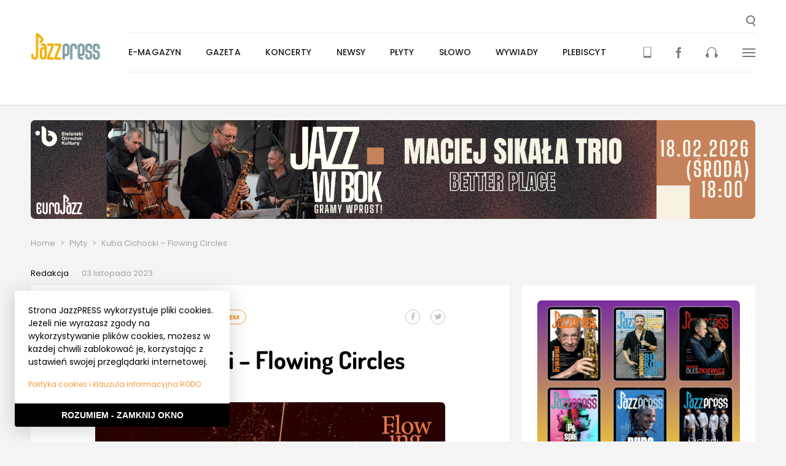

--- FILE ---
content_type: text/html; charset=UTF-8
request_url: https://www.jazzpress.pl/plyty/kuba-cichocki-flowing-circles
body_size: 11700
content:
<!DOCTYPE html>
<html>
  <head>
    <meta charset="utf-8" />


<title>JazzPRESS - Kuba Cichocki – Flowing Circles</title>
<meta name="title" content="JazzPRESS - Kuba Cichocki – Flowing Circles" />


<meta name="viewport" content="width=device-width,initial-scale=1,shrink-to-fit=no" />

<meta name="msapplication-TileColor" content="#ffffff">
<meta name="theme-color" content="#ffffff">
<meta name="msapplication-TileImage" content="https://www.jazzpress.pl/themes/going-partner/assets/images/icons/ms-icon-144x144.png">

<meta property="og:url"                content="https://www.jazzpress.pl/plyty/kuba-cichocki-flowing-circles" />
<meta property="og:type"               content="product.item" />
<meta property="og:title"              content="JazzPRESS - Kuba Cichocki – Flowing Circles" />
  <meta property="og:image"              content="https://www.jazzpress.pl/storage/app/uploads/public/654/4da/7d2/thumb_14932_650_0_0_0_auto.jpg" />

<link rel="icon" type="image/png" href="https://www.jazzpress.pl/themes/going-partner/assets/images/icons/favicon.ico" />
<link rel="apple-touch-icon" sizes="57x57" href="https://www.jazzpress.pl/themes/going-partner/assets/images/icons/apple-icon-57x57.png">
<link rel="apple-touch-icon" sizes="60x60" href="https://www.jazzpress.pl/themes/going-partner/assets/images/icons/apple-icon-60x60.png">
<link rel="apple-touch-icon" sizes="72x72" href="https://www.jazzpress.pl/themes/going-partner/assets/images/icons/apple-icon-72x72.png">
<link rel="apple-touch-icon" sizes="76x76" href="https://www.jazzpress.pl/themes/going-partner/assets/images/icons/apple-icon-76x76.png">
<link rel="apple-touch-icon" sizes="114x114" href="https://www.jazzpress.pl/themes/going-partner/assets/images/icons/apple-icon-114x114.png">
<link rel="apple-touch-icon" sizes="120x120" href="https://www.jazzpress.pl/themes/going-partner/assets/images/icons/apple-icon-120x120.png">
<link rel="apple-touch-icon" sizes="144x144" href="https://www.jazzpress.pl/themes/going-partner/assets/images/icons/apple-icon-144x144.png">
<link rel="apple-touch-icon" sizes="152x152" href="https://www.jazzpress.pl/themes/going-partner/assets/images/icons/apple-icon-152x152.png">
<link rel="apple-touch-icon" sizes="180x180" href="https://www.jazzpress.pl/themes/going-partner/assets/images/icons/apple-icon-180x180.png">
<link rel="icon" type="image/png" sizes="192x192"  href="https://www.jazzpress.pl/themes/going-partner/assets/images/icons/android-icon-192x192.png">
<link rel="icon" type="image/png" sizes="32x32" href="https://www.jazzpress.pl/themes/going-partner/assets/images/icons/favicon-32x32.png">
<link rel="icon" type="image/png" sizes="96x96" href="https://www.jazzpress.pl/themes/going-partner/assets/images/icons/favicon-96x96.png">
<link rel="icon" type="image/png" sizes="16x16" href="https://www.jazzpress.pl/themes/going-partner/assets/images/icons/favicon-16x16.png">
<link rel="manifest" href="https://www.jazzpress.pl/themes/going-partner/assets/images/icons/manifest.json">


<link rel="stylesheet" href="https://unpkg.com/leaflet@1.3.4/dist/leaflet.css"
      integrity="sha512-puBpdR0798OZvTTbP4A8Ix/l+A4dHDD0DGqYW6RQ+9jxkRFclaxxQb/SJAWZfWAkuyeQUytO7+7N4QKrDh+drA=="
      crossorigin=""/>

<link rel="stylesheet" type="text/css" href="//cdn.jsdelivr.net/npm/slick-carousel@1.8.1/slick/slick.css"/>

<link href="https://www.jazzpress.pl/combine/df26e49a3f0c7c456150249bb1f9c5cf-1645818395" rel="stylesheet" />

<!-- Google Tag Manager -->
<script>(function(w,d,s,l,i){w[l]=w[l]||[];w[l].push({'gtm.start':
      new Date().getTime(),event:'gtm.js'});var f=d.getElementsByTagName(s)[0],
    j=d.createElement(s),dl=l!='dataLayer'?'&l='+l:'';j.async=true;j.src=
    'https://www.googletagmanager.com/gtm.js?id='+i+dl;f.parentNode.insertBefore(j,f);
  })(window,document,'script','dataLayer','GTM-5JB2F6R');</script>
<!-- End Google Tag Manager -->

<script> (function() { var qs,js,q,s,d=document, gi=d.getElementById, ce=d.createElement, gt=d.getElementsByTagName, id="typef_orm", b="https://embed.typeform.com/"; if(!gi.call(d,id)) { js=ce.call(d,"script"); js.id=id; js.src=b+"embed.js"; q=gt.call(d,"script")[0]; q.parentNode.insertBefore(js,q) } })() </script>

<script type="text/javascript" src="https://dfeorounp0ucx.cloudfront.net/widget/v1/h.js" id="presspad.head.js" data-c="9cd7c6d4b3" data-i="1609277267"></script>  </head>
  <body data-spy="scroll" data-offset="100" data-target="#nav_container">
    <!-- Google Tag Manager (noscript) -->
    <noscript>
      <iframe src="https://www.googletagmanager.com/ns.html?id=GTM-5JB2F6R"
              height="0" width="0" style="display:none;visibility:hidden">
      </iframe>
    </noscript>
    <!-- End Google Tag Manager (noscript) -->

    <script>
  window.fbAsyncInit = function() {
    FB.init({
      appId            : '507153213132758',
      autoLogAppEvents : false,
      xfbml            : false,
      version          : 'v3.1'
    });
  };
  (function(d, s, id){
    var js, fjs = d.getElementsByTagName(s)[0];
    if (d.getElementById(id)) {return;}
    js = d.createElement(s); js.id = id;
    js.src = "//connect.facebook.net/pl_PL/sdk.js";
    fjs.parentNode.insertBefore(js, fjs);
  }(document, 'script', 'facebook-jssdk'));
</script>
    <!-- Header -->
    <header id="layout-header" class="layout-header">
  <div id="header-wrapper" class="layout-header__wrapper">
    <h1>
      <a href="/" class="header-image" role="presentation" style="margin-top: 0;">
        <img class="header-image__image" src="https://www.jazzpress.pl/themes/going-partner/assets/images/logo.jpg" alt="" />
      </a>
    </h1>
    <a role="button" id="header-search-button" class="layout-header__search" title="Wyszukaj...">
      <svg class="layout-header__search-image" xmlns="http://www.w3.org/2000/svg" width="15" height="18" viewBox="0 0 15 18">
        <path fill="#797979" fill-rule="evenodd" d="M2.054 7.119c0-2.824 2.37-5.124 5.278-5.124 2.919 0 5.288 2.3 5.288 5.124s-2.37 5.125-5.288 5.125c-2.908 0-5.278-2.301-5.278-5.125zm10.109 5.342a6.943 6.943 0 0 0 2.512-5.342C14.675 3.189 11.38 0 7.332 0 3.285 0 0 3.19 0 7.119c0 3.93 3.285 7.12 7.332 7.12a7.411 7.411 0 0 0 3.143-.692L13.262 18 15 16.973l-2.837-4.512z"/>
      </svg>
    </a>
    <nav class="header-nav" id="main-nav">
      <ul class="main-menu-list" id="main-menu">
      <li class="main-menu-list__item ">
      <a class="main-menu-list__link" href="https://jazzpress.pl/archiwum">E-magazyn</a>
          </li>
      <li class="main-menu-list__item ">
      <a class="main-menu-list__link" href="https://www.jazzpress.pl/gazeta">Gazeta</a>
          </li>
      <li class="main-menu-list__item ">
      <a class="main-menu-list__link" href="https://www.jazzpress.pl/koncerty">Koncerty</a>
              <div class="main-menu-list__submenu main-menu-list__submenu--hidden">
          <ul class="sub-menu-list">
      <li class="sub-menu-list__item">
      <a class="sub-menu-list__link" href="/koncerty?search=&amp;city=warszawa&amp;date=&amp;group=">Warszawa</a>
    </li>
      <li class="sub-menu-list__item">
      <a class="sub-menu-list__link" href="/koncerty?search=&amp;city=kraków&amp;date=&amp;group=">Kraków</a>
    </li>
      <li class="sub-menu-list__item">
      <a class="sub-menu-list__link" href="/koncerty?search=&amp;city=wroclaw&amp;date=&amp;group=">Wrocław</a>
    </li>
      <li class="sub-menu-list__item">
      <a class="sub-menu-list__link" href="/koncerty?search=&amp;city=poznan&amp;date=&amp;group=">Poznań</a>
    </li>
      <li class="sub-menu-list__item">
      <a class="sub-menu-list__link" href="https://www.jazzpress.pl/koncerty">Wszystkie miasta</a>
    </li>
      <li class="sub-menu-list__item">
      <a class="sub-menu-list__link" href="https://www.jazzpress.pl/koncerty-pod-naszym-patronatem">Patronackie</a>
    </li>
      <li class="sub-menu-list__item">
      <a class="sub-menu-list__link" href="https://www.jazzpress.pl/uncategorised">Uncategorised</a>
    </li>
  </ul>        </div>
          </li>
      <li class="main-menu-list__item ">
      <a class="main-menu-list__link" href="https://www.jazzpress.pl/jazznews">Newsy</a>
          </li>
      <li class="main-menu-list__item ">
      <a class="main-menu-list__link" href="https://www.jazzpress.pl/plyty">Płyty</a>
              <div class="main-menu-list__submenu main-menu-list__submenu--hidden">
          <ul class="sub-menu-list">
      <li class="sub-menu-list__item">
      <a class="sub-menu-list__link" href="https://www.jazzpress.pl/top-note">Top Note</a>
    </li>
      <li class="sub-menu-list__item">
      <a class="sub-menu-list__link" href="https://www.jazzpress.pl/plyta-tygodnia">Płyta tygodnia</a>
    </li>
      <li class="sub-menu-list__item">
      <a class="sub-menu-list__link" href="https://www.jazzpress.pl/kanon-jazzu">Kanon Jazzu</a>
    </li>
      <li class="sub-menu-list__item">
      <a class="sub-menu-list__link" href="https://www.jazzpress.pl/recenzja">Recenzja</a>
    </li>
      <li class="sub-menu-list__item">
      <a class="sub-menu-list__link" href="https://www.jazzpress.pl/plyty-pod-naszym-patronatem">Pod patronatem</a>
    </li>
  </ul>        </div>
          </li>
      <li class="main-menu-list__item ">
      <a class="main-menu-list__link" href="https://www.jazzpress.pl/slowo">Słowo</a>
              <div class="main-menu-list__submenu main-menu-list__submenu--hidden">
          <ul class="sub-menu-list">
      <li class="sub-menu-list__item">
      <a class="sub-menu-list__link" href="https://www.jazzpress.pl/mapa">Mapa Festiwali</a>
    </li>
      <li class="sub-menu-list__item">
      <a class="sub-menu-list__link" href="https://www.jazzpress.pl/jazzowa-polska-festiwalowa">Jazzowa Polska Festiwalowa</a>
    </li>
      <li class="sub-menu-list__item">
      <a class="sub-menu-list__link" href="https://www.jazzpress.pl/polska-filmografia-jazzowa">Polska Filmografia Jazzowa</a>
    </li>
      <li class="sub-menu-list__item">
      <a class="sub-menu-list__link" href="https://www.jazzpress.pl/jazzowa-mapa-polski">Jazzowa Mapa Polski</a>
    </li>
      <li class="sub-menu-list__item">
      <a class="sub-menu-list__link" href="https://www.jazzpress.pl/mistrzowie-polskiego-jazzu">Mistrzowie Jazzu</a>
    </li>
      <li class="sub-menu-list__item">
      <a class="sub-menu-list__link" href="https://www.jazzpress.pl/ksiazki">Książki</a>
    </li>
      <li class="sub-menu-list__item">
      <a class="sub-menu-list__link" href="https://www.jazzpress.pl/felietony">Felietony</a>
    </li>
      <li class="sub-menu-list__item">
      <a class="sub-menu-list__link" href="https://www.jazzpress.pl/wspomnienia">Wspomnienia</a>
    </li>
      <li class="sub-menu-list__item">
      <a class="sub-menu-list__link" href="https://www.jazzpress.pl/relacje">Relacje</a>
    </li>
      <li class="sub-menu-list__item">
      <a class="sub-menu-list__link" href="https://www.jazzpress.pl/podcast">Podcasty</a>
    </li>
  </ul>        </div>
          </li>
      <li class="main-menu-list__item ">
      <a class="main-menu-list__link" href="https://www.jazzpress.pl/wywiady">Wywiady</a>
          </li>
      <li class="main-menu-list__item ">
      <a class="main-menu-list__link" href="https://www.jazzpress.pl/plebiscyt">Plebiscyt</a>
          </li>
  </ul>      <ul class="menu-mini">
  <li class="menu-mini__item menu-mini__item--sticky-only">
    <a role="button" id="header-sticky-search-button" class="menu-mini__link" title="Wyszukaj...">
      <svg class="layout-header__search-image" xmlns="http://www.w3.org/2000/svg" width="15" height="18" viewBox="0 0 15 18">
        <path fill="#797979" fill-rule="evenodd" d="M2.054 7.119c0-2.824 2.37-5.124 5.278-5.124 2.919 0 5.288 2.3 5.288 5.124s-2.37 5.125-5.288 5.125c-2.908 0-5.278-2.301-5.278-5.125zm10.109 5.342a6.943 6.943 0 0 0 2.512-5.342C14.675 3.189 11.38 0 7.332 0 3.285 0 0 3.19 0 7.119c0 3.93 3.285 7.12 7.332 7.12a7.411 7.411 0 0 0 3.143-.692L13.262 18 15 16.973l-2.837-4.512z"/>
      </svg>
    </a>
  </li>
  <li class="menu-mini__item mini-menu__item--orange" id="menu-mini-reader">
    <a class="menu-mini__link" href="https://www.jazzpress.pl/archiwum" title="Pobierz aktualne i archiwalne numery JazzPRESS">
      <svg class="menu-mini__image" xmlns="http://www.w3.org/2000/svg" width="13" height="19" viewBox="0 0 13 19">
        <g fill="none" fill-rule="evenodd">
          <path fill="#F79838" d="M1.008 15.268h10.531V1.374H1.008v13.894zm5.265 1.813a.406.406 0 1 1 0-.811.406.406 0 0 1 0 .811zM11.742.408H.803A.803.803 0 0 0 0 1.21v16.262c0 .443.361.803.803.803h10.939c.445 0 .803-.36.803-.803V1.21a.801.801 0 0 0-.803-.8z"/>
          <path fill="#F79838" stroke-width=".499" d="M4.334 3.708h5.895"/>
          <path fill="#F79838" stroke-width=".333" d="M2.49 7.89h7.738M2.49 6.105h7.738M2.49 9.673h7.738M2.49 11.457h7.738M2.49 13.24h7.738"/>
        </g>
      </svg>
    </a>
    <div class="menu-mini__submenu menu-mini__submenu--hidden">
      <ul class="sub-menu-list">
  <li class="sub-menu-list__download-item">
    <a href="/storage/app/media/jazzpress111225.pdf" class="sub-menu-list__download-link" target="_blank">Pobierz JazzPress</a>
  </li>
</ul>    </div>
  </li>
  <li class="menu-mini__item">
    <a class="menu-mini__link" href="https://www.facebook.com/JazzPRESSpl/" target="_blank" title="Fanpage JazzPRESS">
      <svg class="menu-mini__image" xmlns="http://www.w3.org/2000/svg" width="8" height="18" viewBox="0 0 8 18">
        <path fill="#797979" fill-rule="evenodd" d="M5.347 18H2.14V8.998H0v-3.1l2.14-.002-.006-1.827C2.134 1.54 2.79 0 5.622 0h2.36v3.103H6.508c-1.104 0-1.158.431-1.158 1.242l-.005 1.551H8l-.311 3.102h-2.34L5.346 18z"/>
      </svg>
    </a>
  </li>
  <li class="menu-mini__item">
    <a class="menu-mini__link" href="http://radiojazz.fm/" target="_blank" title="RadioJAZZ.FM">
      <svg class="menu-mini__image" xmlns="http://www.w3.org/2000/svg" width="20" height="17" viewBox="0 0 20 17">
        <path fill="#797979" fill-rule="evenodd" d="M20 13.37c0 .79-.48 1.508-1.255 1.833 0 .97-.85 1.797-1.85 1.797-1.035 0-1.883-.828-1.883-1.797v-3.668c0-.789.515-1.435 1.22-1.723V7.296c0-3.378-2.776-6.073-6.251-6.073-3.44 0-6.21 2.695-6.21 6.073v2.516c.7.288 1.255.934 1.255 1.723v3.668c0 .97-.848 1.797-1.884 1.797-1.037 0-1.887-.828-1.887-1.797C.515 14.878 0 14.16 0 13.369c0-.79.516-1.51 1.255-1.834 0-.789.518-1.435 1.258-1.723V7.296C2.513 3.271 5.84 0 9.98 0c4.142 0 7.506 3.27 7.506 7.296v2.516c.739.288 1.258.934 1.258 1.723C19.52 11.86 20 12.58 20 13.37"/>
      </svg>
    </a>
  </li>
  <li class="menu-mini__item">
    <a class="menu-mini__link" id="menu-mini-details-button" href="" role="button">
      <svg class="menu-mini__image" xmlns="http://www.w3.org/2000/svg" width="21" height="14" viewBox="0 0 21 14">
        <g fill="#797979" fill-rule="evenodd">
          <path d="M0 0h21v2H0zM0 6h21v2H0zM0 12h21v2H0z"/>
        </g>
      </svg>
    </a>
  </li>
</ul>    </nav>
    <nav class="header-nav-mobile">
      <a href="" role="button" class="header-nav-mobile__link header-nav-mobile__link--spaced" id="header-search-mobile-button">
  <img class="header-nav-mobile__image" id="header-nav-mobile-search" src="https://www.jazzpress.pl/themes/going-partner/assets/images/icons/loupe.svg" alt="" />
</a>
<a href="" role="button" class="header-nav-mobile__link">
  <img class="header-nav-mobile__image" id="header-nav-mobile-button" src="https://www.jazzpress.pl/themes/going-partner/assets/images/icons/bars.svg" alt="" />
</a>
<section class="menu-mobile menu-mobile--hidden" id="menu-mobile">
  <div class="menu-details-header">
  <h2 class="menu-details-header__title">Menu</h2>
  <a href="" role="button" class="menu-details-header__close-button" id="menu-mobile-close-button">
    <img class="menu-details-header__image" src="https://www.jazzpress.pl/themes/going-partner/assets/images/partials/header/group-14.svg" alt="" />
  </a>
</div>  <ul class="menu-mobile__list">
        <li class="menu-mobile__list-item ">
      <a class="menu-mobile__link" href="https://jazzpress.pl/archiwum">E-magazyn</a>
          </li>
        <li class="menu-mobile__list-item ">
      <a class="menu-mobile__link" href="https://www.jazzpress.pl/gazeta">Gazeta</a>
          </li>
        <li class="menu-mobile__list-item menu-mobile__list-item--detailed">
      <a class="menu-mobile__link" href="https://www.jazzpress.pl/koncerty">Koncerty</a>
              <button type="button" class="menu-mobile__triangle-button">
          <span class="menu-mobile__triangle menu-mobile__triangle--down"></span>
        </button>
        <div class="menu-mobile__sub-menu menu-mobile__sub-menu--hidden">
          <ul class="menu-mobile-details">
      <li class="menu-mobile-details__item">
      <a href="/koncerty?search=&amp;city=warszawa&amp;date=&amp;group=" class="menu-mobile-details__link">Warszawa</a>
    </li>
      <li class="menu-mobile-details__item">
      <a href="/koncerty?search=&amp;city=kraków&amp;date=&amp;group=" class="menu-mobile-details__link">Kraków</a>
    </li>
      <li class="menu-mobile-details__item">
      <a href="/koncerty?search=&amp;city=wroclaw&amp;date=&amp;group=" class="menu-mobile-details__link">Wrocław</a>
    </li>
      <li class="menu-mobile-details__item">
      <a href="/koncerty?search=&amp;city=poznan&amp;date=&amp;group=" class="menu-mobile-details__link">Poznań</a>
    </li>
      <li class="menu-mobile-details__item">
      <a href="https://www.jazzpress.pl/koncerty" class="menu-mobile-details__link">Wszystkie miasta</a>
    </li>
      <li class="menu-mobile-details__item">
      <a href="https://www.jazzpress.pl/koncerty-pod-naszym-patronatem" class="menu-mobile-details__link">Patronackie</a>
    </li>
      <li class="menu-mobile-details__item">
      <a href="https://www.jazzpress.pl/uncategorised" class="menu-mobile-details__link">Uncategorised</a>
    </li>
  </ul>        </div>
          </li>
        <li class="menu-mobile__list-item ">
      <a class="menu-mobile__link" href="https://www.jazzpress.pl/jazznews">Newsy</a>
          </li>
        <li class="menu-mobile__list-item menu-mobile__list-item--detailed">
      <a class="menu-mobile__link" href="https://www.jazzpress.pl/plyty">Płyty</a>
              <button type="button" class="menu-mobile__triangle-button">
          <span class="menu-mobile__triangle menu-mobile__triangle--down"></span>
        </button>
        <div class="menu-mobile__sub-menu menu-mobile__sub-menu--hidden">
          <ul class="menu-mobile-details">
      <li class="menu-mobile-details__item">
      <a href="https://www.jazzpress.pl/top-note" class="menu-mobile-details__link">Top Note</a>
    </li>
      <li class="menu-mobile-details__item">
      <a href="https://www.jazzpress.pl/plyta-tygodnia" class="menu-mobile-details__link">Płyta tygodnia</a>
    </li>
      <li class="menu-mobile-details__item">
      <a href="https://www.jazzpress.pl/kanon-jazzu" class="menu-mobile-details__link">Kanon Jazzu</a>
    </li>
      <li class="menu-mobile-details__item">
      <a href="https://www.jazzpress.pl/recenzja" class="menu-mobile-details__link">Recenzja</a>
    </li>
      <li class="menu-mobile-details__item">
      <a href="https://www.jazzpress.pl/plyty-pod-naszym-patronatem" class="menu-mobile-details__link">Pod patronatem</a>
    </li>
  </ul>        </div>
          </li>
        <li class="menu-mobile__list-item menu-mobile__list-item--detailed">
      <a class="menu-mobile__link" href="https://www.jazzpress.pl/slowo">Słowo</a>
              <button type="button" class="menu-mobile__triangle-button">
          <span class="menu-mobile__triangle menu-mobile__triangle--down"></span>
        </button>
        <div class="menu-mobile__sub-menu menu-mobile__sub-menu--hidden">
          <ul class="menu-mobile-details">
      <li class="menu-mobile-details__item">
      <a href="https://www.jazzpress.pl/mapa" class="menu-mobile-details__link">Mapa Festiwali</a>
    </li>
      <li class="menu-mobile-details__item">
      <a href="https://www.jazzpress.pl/jazzowa-polska-festiwalowa" class="menu-mobile-details__link">Jazzowa Polska Festiwalowa</a>
    </li>
      <li class="menu-mobile-details__item">
      <a href="https://www.jazzpress.pl/polska-filmografia-jazzowa" class="menu-mobile-details__link">Polska Filmografia Jazzowa</a>
    </li>
      <li class="menu-mobile-details__item">
      <a href="https://www.jazzpress.pl/jazzowa-mapa-polski" class="menu-mobile-details__link">Jazzowa Mapa Polski</a>
    </li>
      <li class="menu-mobile-details__item">
      <a href="https://www.jazzpress.pl/mistrzowie-polskiego-jazzu" class="menu-mobile-details__link">Mistrzowie Jazzu</a>
    </li>
      <li class="menu-mobile-details__item">
      <a href="https://www.jazzpress.pl/ksiazki" class="menu-mobile-details__link">Książki</a>
    </li>
      <li class="menu-mobile-details__item">
      <a href="https://www.jazzpress.pl/felietony" class="menu-mobile-details__link">Felietony</a>
    </li>
      <li class="menu-mobile-details__item">
      <a href="https://www.jazzpress.pl/wspomnienia" class="menu-mobile-details__link">Wspomnienia</a>
    </li>
      <li class="menu-mobile-details__item">
      <a href="https://www.jazzpress.pl/relacje" class="menu-mobile-details__link">Relacje</a>
    </li>
      <li class="menu-mobile-details__item">
      <a href="https://www.jazzpress.pl/podcast" class="menu-mobile-details__link">Podcasty</a>
    </li>
  </ul>        </div>
          </li>
        <li class="menu-mobile__list-item ">
      <a class="menu-mobile__link" href="https://www.jazzpress.pl/wywiady">Wywiady</a>
          </li>
        <li class="menu-mobile__list-item ">
      <a class="menu-mobile__link" href="https://www.jazzpress.pl/plebiscyt">Plebiscyt</a>
          </li>
        <li class="menu-mobile__list-item">
      <a href="/storage/app/media/jazzpress111225.pdf" class="menu-mobile__link menu-mobile__link--orange" target="_blank">Pobierz JazzPress</a>
    </li>
  </ul>
  <ul class="menu-mobile-mini-list">
    <li class="menu-mobile-mini-list__item">
      <a class="menu-mobile-mini-list__link" href="https://www.jazzpress.pl/archiwum" title="Pobierz aktualne i archiwalne numery JazzPRESS">
        <img class="menu-mobile-mini-list__image" src="https://www.jazzpress.pl/themes/going-partner/assets/images/icons/mobile.svg" alt="">
      </a>
    </li>
    <li class="menu-mobile-mini-list__item">
      <a class="menu-mobile-mini-list__link" href="https://www.facebook.com/JazzPRESSpl/" target="_blank" title="Fanpage JazzPRESS">
        <img class="menu-mobile-mini-list__image" src="https://www.jazzpress.pl/themes/going-partner/assets/images/icons/facebook.svg" alt="">
      </a>
    </li>
    <li class="menu-mobile-mini-list__item">
      <a class="menu-mobile-mini-list__link" href="http://radiojazz.fm/" target="_blank" title="RadioJAZZ.FM">
        <img class="menu-mobile-mini-list__image" src="https://www.jazzpress.pl/themes/going-partner/assets/images/icons/headphones.svg" alt="">
      </a>
    </li>
  </ul>
                                                                                                                                  </section>    </nav>
    <nav class="header-nav-details header-nav-details--hidden" id="header-nav-details">
      <section class="menu-details">
  <div class="menu-details-header">
  <h2 class="menu-details-header__title">Menu</h2>
  <a href="" role="button" class="menu-details-header__close-button" id="menu-details-close-button">
    <img class="menu-details-header__image" src="https://www.jazzpress.pl/themes/going-partner/assets/images/partials/header/group-14.svg" alt="" />
  </a>
</div>  <div class="menu-details__container">
    <div class="menu-details__menu-container">
      <h4 class="menu-details__menu-title">
        <a href="/koncerty">Koncerty</a>
      </h4>
      <h4 class="menu-details__menu-title">
        <a href="/jazznews">Newsy</a>
      </h4>
      <h4 class="menu-details__menu-title">
        <a href="/plyty">Płyty:</a>
      </h4>
      <ul class="menu-details__menu">
        <li class="menu-details__menu-item">
          <a href="/patronat" class="menu-details__menu-link">pod naszym patronatem</a>
        </li>
        <li class="menu-details__menu-item">
          <a href="/top-note" class="menu-details__menu-link">top note</a>
        </li>
        <li class="menu-details__menu-item">
          <a href="/plyta-tygodnia" class="menu-details__menu-link">płyta tygodnia</a>
        </li>
        <li class="menu-details__menu-item">
          <a href="/kanon-jazzu" class="menu-details__menu-link">kanon jazzu</a>
        </li>
        <li class="menu-details__menu-item">
          <a href="/recenzja" class="menu-details__menu-link">recenzje</a>
        </li>
      </ul>
      <h4 class="menu-details__menu-title">
        <a href="/wywiady">Wywiady</a>
      </h4>
      <h4 class="menu-details__menu-title">
        <a href="/slowo">Słowo:</a>
      </h4>
      <ul class="menu-details__menu">
        <li class="menu-details__menu-item">
          <a href="/relacje" class="menu-details__menu-link">relacje</a>
        </li>
        <li class="menu-details__menu-item">
          <a href="/felietony" class="menu-details__menu-link">felietony</a>
        </li>
        <li class="menu-details__menu-item">
          <a href="/wspomnienia" class="menu-details__menu-link">wspomnienia</a>
        </li>
      </ul>
    </div>
    <div class="menu-details__menu-container">
      <h4 class="menu-details__menu-title">
        <a href="/patronaty">Patronaty:</a>
      </h4>
      <ul class="menu-details__menu">
        <li class="menu-details__menu-item">
          <a href="/plyty-pod-naszym-patronatem" class="menu-details__menu-link">płyty</a>
        </li>
        <li class="menu-details__menu-item">
          <a href="/koncerty-pod-naszym-patronatem" class="menu-details__menu-link">koncerty</a>
        </li>
        <li class="menu-details__menu-item">
          <a href="/wydawnictwa-pod-naszym-patronatem" class="menu-details__menu-link">wspomnienia</a>
        </li>
      </ul>
      <h4 class="menu-details__menu-title">
        <a href="http://radiojazz.fm/">RadioJAZZ.FM:</a>
      </h4>
      <ul class="menu-details__menu">
        <li class="menu-details__menu-item">
          <a href="http://radiojazz.fm/ramowka" class="menu-details__menu-link">ramówka</a>
        </li>
        <li class="menu-details__menu-item">
          <a href="http://archiwum.radiojazz.fm/" class="menu-details__menu-link">podcasty</a>
        </li>
      </ul>
      <h4 class="menu-details__menu-title">
        <span>Stopka:</span>
      </h4>
      <ul class="menu-details__menu">
        <li class="menu-details__menu-item">
          <a href="/o-nas" class="menu-details__menu-link">o nas</a>
        </li>
        <li class="menu-details__menu-item">
          <a href="/reklama" class="menu-details__menu-link">reklama</a>
        </li>
        <li class="menu-details__menu-item">
          <a href="/wspolpraca" class="menu-details__menu-link">współpraca</a>
        </li>
        <li class="menu-details__menu-item">
          <a href="/kontakt" class="menu-details__menu-link">kontakt</a>
        </li>
        <li class="menu-details__menu-item">
          <a href="/polityka-prywatnosci" class="menu-details__menu-link">polityka prywatności</a>
        </li>
      </ul>
    </div>
    <div class="menu-details__menu-container">
      <div class="menu-details__last-release">
        <a href="/storage/app/media/jazzpress111225.pdf" class="menu-details__last-release-link" target="_blank">
          <img class="menu-details__last-release-image" src="https://www.jazzpress.pl/storage/app/uploads/public/29d/6e7/678/thumb__240_0_0_0_auto.jpg" alt="" />
          <p class="menu-details__last-release-text">Pobierz najnowszy numer</p>
        </a>
      </div>
      <h4 class="menu-details__menu-title">
        <span>JazzPRESS:</span>
      </h4>
      <ul class="menu-details__menu">
        <li class="menu-details__menu-itemg">
          <a href="/archiwum" class="menu-details__menu-link">numery archiwalne</a>
        </li>
        <li class="menu-details__menu-item">
          <a href="#" class="menu-details__menu-link">wydania drukowane</a>
        </li>
      </ul>
      <ul class="menu-details__menu-special">
        <li class="menu-details__menu-item-special">
			<form action="https://www.paypal.com/cgi-bin/webscr" method="post" target="_blank">
				<input type="hidden" name="cmd" value="_s-xclick">
				<input type="hidden" name="hosted_button_id" value="3FAXKSVFB864U">
				<button type="submit" class="menu-details__menu-link-special" style="background: none; border: none; text-align: left; padding: 0; font-weight: 600;">Wspieraj wydawanie kolejnych numerów JazzPRESS</button>
			</form>
        </li>
      </ul>
    </div>
	<div class="menu-details__menu-container">
		<a href="https://apps.apple.com/app/id1609277267" target="_blank" rel="nofolllow" style="display: block; max-width: 70%;"><img src="https://www.jazzpress.pl/themes/going-partner/assets/images/pobierzjazzpress-1.jpg" alt=""></a>
	</div>
  </div>
</section>    </nav>
  </div>
  <div class="menu-search-panel menu-search-panel--hidden" id="menu-search-panel">
  <form action="/wyniki-wyszukiwania" method="GET" class="menu-search-panel__form">
    <label for="search-input">
      <span class="menu-search-panel__label">Wyszukaj w serwisie</span>
      <input type="text" class="input menu-search-panel__input" id="search-input" name="search" placeholder="Wpisz szukaną frazę..." />
    </label>
    <div class="menu-search-panel__buttons">
      <button type="button" class="menu-search-panel__button--greyed button" id="menu-search-cancel">Anuluj</button>
      <button type="submit" class="button menu-search-panel__button">
        <img class="menu-search-panel__button-image" src="https://www.jazzpress.pl/themes/going-partner/assets/images/icons/loupe_white.svg" alt="" />
      </button>
    </div>
  </form>
</div></header>
    <!-- Content -->
    <section id="layout-content" class="layout-container">
      <div class="header-banner" style="display: none;">
  <a class="header-banner__link" href="https://www.jazzpress.pl/banner/289/click" target="_blank">
    	<img class="header-banner__image" src="/storage/app/media/banery/2026_zaba_moxo.png" alt="żaba">
  </a>
</div>
<div class="header-banner" style="display: none;">
  <a class="header-banner__link" href="https://www.jazzpress.pl/banner/254/click" target="_blank">
    	<img class="header-banner__image" src="/storage/app/media/banery/Banery BOK/BOK_sikala2026.png" alt="nasz BOK">
  </a>
</div>
      <div class="event-post-container">
    <section class="breadcrumbs">
                  <a href="https://www.jazzpress.pl" class="breadcrumbs__link">Home</a>
                        <span class="breadcrumbs__separator">&gt;</span>
                        <a href="https://www.jazzpress.pl/plyty" class="breadcrumbs__link">Płyty</a>
                        <span class="breadcrumbs__separator">&gt;</span>
                        <span href="#" class="breadcrumbs__text">Kuba Cichocki – Flowing Circles</span>
            </section>
  <div class="event-post-container__author">
    <div class="post-author">
  <a href="" class="post-author__link">Redakcja</a>
  <span class="post-author__when">03 listopada 2023</span>
</div>  </div>
  <section class="event-post-container__wrapper">
    <div class="event-post-container__content">
      <header class="post-header">
  <div class="post-header__top-links">
    <div class="post-header__categories">
                    <a href="https://www.jazzpress.pl/plyty" class="post-header__category">Płyty</a>
              <a href="https://www.jazzpress.pl/plyty-pod-naszym-patronatem" class="post-header__category">Pod naszym patronatem</a>
          </div>
    <div class="post-header__share-links" id="post-header-share-links">
      <div class="share-buttons">
  <a href="https://www.jazzpress.pl/plyty/kuba-cichocki-flowing-circles" class="share-buttons__button facebook-share-button" title="Udostępnij na Facebooku">
    <svg width="1792" height="1792" viewBox="0 0 1792 1792" xmlns="http://www.w3.org/2000/svg" class="share-buttons__image">
      <path d="M1343 12v264h-157q-86 0-116 36t-30 108v189h293l-39 296h-254v759h-306v-759h-255v-296h255v-218q0-186 104-288.5t277-102.5q147 0 228 12z"/>
    </svg>
  </a>
  <a href="https://www.jazzpress.pl/plyty/kuba-cichocki-flowing-circles" class="share-buttons__button twitter-share-button" title="Tweetnij o tym" data-title="Kuba Cichocki – Flowing Circles">
    <svg width="1792" height="1792" viewBox="0 0 1792 1792" xmlns="http://www.w3.org/2000/svg" class="share-buttons__image">
      <path d="M1684 408q-67 98-162 167 1 14 1 42 0 130-38 259.5t-115.5 248.5-184.5 210.5-258 146-323 54.5q-271 0-496-145 35 4 78 4 225 0 401-138-105-2-188-64.5t-114-159.5q33 5 61 5 43 0 85-11-112-23-185.5-111.5t-73.5-205.5v-4q68 38 146 41-66-44-105-115t-39-154q0-88 44-163 121 149 294.5 238.5t371.5 99.5q-8-38-8-74 0-134 94.5-228.5t228.5-94.5q140 0 236 102 109-21 205-78-37 115-142 178 93-10 186-50z"/>
    </svg>
  </a>
                  </div>    </div>
  </div>
  <h1 class="post-header__title">Kuba Cichocki – Flowing Circles</h1>
</header>
      
      
      
        <a href="">
    <img
      class="post-image"
      src="https://www.jazzpress.pl/storage/app/uploads/public/654/4da/7d2/thumb_14932_750_0_0_0_auto.jpg"
      srcset="https://www.jazzpress.pl/storage/app/uploads/public/654/4da/7d2/thumb_14932_1500_0_0_0_auto.jpg 2x"
      alt="Obrazek tytułowy"
    />
  </a>
            <section class="post-article">
  <div class="post-article__author">
    <div class="post-author">
  <a href="" class="post-author__link">Redakcja</a>
  <span class="post-author__when">03 listopada 2023</span>
</div>  </div>
  <article class="post-article__content">
    <p><em>Flowing Circles</em> to album mieszkającego w Nowym Jorku polskiego pianisty Kuby Cichockiego, wydany dla wytwórni Brooklyn Jazz Underground Records. Awangardowe brzmienia i podejście do improwizacji łączą się tu z lirycznymi melodiami, a wielowarstwowe kompozycje są impulsem do energetycznej rytmicznej interakcji.</p>
<iframe style="border-radius:12px" src="https://open.spotify.com/embed/album/5si36LSf7uVgLOJycU9DOE?utm_source=generator" width="100%" height="352" frameborder="0" allowfullscreen="" allow="autoplay; clipboard-write; encrypted-media; fullscreen; picture-in-picture" loading="lazy"></iframe>
<p>Duet Cichockiego z gitarzystą Brandonem Seabrookiem, którego owocem była poprzednia płyta Brisk Distortions, został tu poszerzony o sekcję rytmiczną Edward Perez (kontrabas) / Colin Stranahan (perkusja). Do zespołu dołączyli także Lucas Pino i wokalistka Bogna Kicińska. W kilku utworach gościnnie pojawił się również kwartet smyczkowy w składzie Sana Nagano (skrzypce), Leonor Falcòn (skrzypce), Benjamin von Gutzeit (altówka) i Brian Sanders (wiolonczela). Pozostałymi gośćmi wzbogacającymi Flowing Circles są saksofonista Patrick Breiner, perkusista Rogerio Boccato i wokalistka Rose Ellis.</p>
<p>Materiał wyprodukował Dave Darlington znany m.in. ze współpracy z Herbiem Hancockiem i Madonną.</p>
  </article>
      <section class="post-article__section-below">
      <h4 class="post-article__section-below-title">Tagi w artykule:</h4>
              <a href="https://www.jazzpress.pl/tag/kuba-cichocki" class="post-article__tag" title="link do wpisów z tagiem: kuba cichocki">kuba cichocki</a>
          </section>
        <section class="post-article__section-below">
      <h4 class="post-article__section-below-title">Powiązane artykuły</h4>
      <ul class="post-article__related">
                  <li class="post-related">
  <a href="https://www.jazzpress.pl/wyroznione/kuba-cichocki-juz-nie-przekora" class="post-related__link">Kuba Cichocki: Już nie przekora</a>
  <span class="post-related__when">28 stycznia 2024</span>
</li>                  <li class="post-related">
  <a href="https://www.jazzpress.pl/plyty/kuba-cichocki-flowing-circles-recenzja" class="post-related__link">Kuba Cichocki – Flowing Circles</a>
  <span class="post-related__when">19 lipca 2024</span>
</li>              </ul>
    </section>
    <section class="post-article__share-links" id="post-article-share-links">
    <div class="share-buttons">
  <a href="https://www.jazzpress.pl/plyty/kuba-cichocki-flowing-circles" class="share-buttons__button facebook-share-button" title="Udostępnij na Facebooku">
    <svg width="1792" height="1792" viewBox="0 0 1792 1792" xmlns="http://www.w3.org/2000/svg" class="share-buttons__image">
      <path d="M1343 12v264h-157q-86 0-116 36t-30 108v189h293l-39 296h-254v759h-306v-759h-255v-296h255v-218q0-186 104-288.5t277-102.5q147 0 228 12z"/>
    </svg>
  </a>
  <a href="https://www.jazzpress.pl/plyty/kuba-cichocki-flowing-circles" class="share-buttons__button twitter-share-button" title="Tweetnij o tym" data-title="Kuba Cichocki – Flowing Circles">
    <svg width="1792" height="1792" viewBox="0 0 1792 1792" xmlns="http://www.w3.org/2000/svg" class="share-buttons__image">
      <path d="M1684 408q-67 98-162 167 1 14 1 42 0 130-38 259.5t-115.5 248.5-184.5 210.5-258 146-323 54.5q-271 0-496-145 35 4 78 4 225 0 401-138-105-2-188-64.5t-114-159.5q33 5 61 5 43 0 85-11-112-23-185.5-111.5t-73.5-205.5v-4q68 38 146 41-66-44-105-115t-39-154q0-88 44-163 121 149 294.5 238.5t371.5 99.5q-8-38-8-74 0-134 94.5-228.5t228.5-94.5q140 0 236 102 109-21 205-78-37 115-142 178 93-10 186-50z"/>
    </svg>
  </a>
                  </div>  </section>
</section>
      <div class="event-post-container__below" id="buy-tickets-section">
              </div>
    </div>
    <div class="event-post-container__recommended">
      <div class="featured-content">
      <a class="featured-content__link" href="https://www.jazzpress.pl/banner/256/click" target="_blank">
      <img class="featured-content__inage" src="/storage/app/media/banery/banery_numer/jazzpress25.jpg" alt="PDF JazzPRESS kwadrat 2025">
    </a>
      <a class="featured-content__link" href="https://www.jazzpress.pl/banner/262/click" target="_blank">
      <img class="featured-content__inage" src="/storage/app/media/banery/jazzdladzieci_kw.jpg" alt="jazz dla dzieci - kwadrat ogólny 2025">
    </a>
    <div style="margin: 0 auto; width: 300px; display: flex; justify-content: center; align-items: center;">
    <form action="https://www.paypal.com/donate" method="post" target="_top">
    <input type="hidden" name="hosted_button_id" value="KKTEJPCBY7JUC" />
    <input type="image" src="https://www.paypalobjects.com/pl_PL/PL/i/btn/btn_donate_LG.gif" border="0" name="submit" title="PayPal - The safer, easier way to pay online!" alt="Przekaż darowiznę za pomocą przycisku PayPal" />
    <img alt="" border="0" src="https://www.paypal.com/pl_PL/i/scr/pixel.gif" width="1" height="1" />
    </form>
  </div>
</div>      <div class="section-header ">
  <h2 class="section-header__title ">polecane</h2>
</div>      	<div  role="button" class="sidebar-item">
  <div class="sidebar-item__info-part">
          <a href="https://www.jazzpress.pl/relacje" class="event-list-item__category">Relacja</a>
          <a href="https://www.jazzpress.pl/slowo" class="event-list-item__category">Słowo</a>
        <a href="https://www.jazzpress.pl/relacje/poza-granicami-mamas-gun">
      <h4 class="sidebar-item__info-title">Poza granicami „Mama’s Gun”</h4>
      <p class="sidebar-item__info-summary">Mijają minuty, jest dawno po planowanym starcie, godzina 22.00 i nic… Z głośników wylewają się...</p>
      <p class="sidebar-item__info-date">07 listopada 2025</p>
    </a>
  </div>
</div>	<div  role="button" class="sidebar-item">
  <div class="sidebar-item__info-part">
          <a href="https://www.jazzpress.pl/wyroznione" class="event-list-item__category">!</a>
          <a href="https://www.jazzpress.pl/relacje" class="event-list-item__category">Relacja</a>
        <a href="https://www.jazzpress.pl/wyroznione/pelna-paleta-emocji">
      <h4 class="sidebar-item__info-title">Pełna paleta emocji</h4>
      <p class="sidebar-item__info-summary">Od debiutu w 1993 roku Joshua Redman uznawany jest za jazzowego wirtuoza i jednego z...</p>
      <p class="sidebar-item__info-date">02 września 2025</p>
    </a>
  </div>
</div>	<div  role="button" class="sidebar-item">
  <div class="sidebar-item__info-part">
          <a href="https://www.jazzpress.pl/wyroznione" class="event-list-item__category">!</a>
          <a href="https://www.jazzpress.pl/relacje" class="event-list-item__category">Relacja</a>
        <a href="https://www.jazzpress.pl/wyroznione/bogato-roznorodnie-bez-kompleksow">
      <h4 class="sidebar-item__info-title">Bogato, różnorodnie, bez kompleksów</h4>
      <p class="sidebar-item__info-summary">Letnia Akademia Jazzu zagrała w tym roku po raz osiemnasty i ponownie – po nieco...</p>
      <p class="sidebar-item__info-date">30 sierpnia 2025</p>
    </a>
  </div>
</div>	<div  role="button" class="sidebar-item">
  <div class="sidebar-item__info-part">
          <a href="https://www.jazzpress.pl/wyroznione" class="event-list-item__category">!</a>
          <a href="https://www.jazzpress.pl/plyty" class="event-list-item__category">Płyty</a>
          <a href="https://www.jazzpress.pl/slowo" class="event-list-item__category">Słowo</a>
          <a href="https://www.jazzpress.pl/wywiady" class="event-list-item__category">Wywiad</a>
        <a href="https://www.jazzpress.pl/wyroznione/kujaviak-goes-funky-juz-od-50-lat">
      <h4 class="sidebar-item__info-title">„Kujaviak Goes Funky” już od 50 lat</h4>
      <p class="sidebar-item__info-summary">W marcu 1975 roku Zbigniew Namysłowski w towarzystwie Tomasza Szakala Szukalskiego, Wojciecha Karolaka, Czesława Małego...</p>
      <p class="sidebar-item__info-date">23 lipca 2025</p>
    </a>
  </div>
</div>	<div  role="button" class="sidebar-item">
  <div class="sidebar-item__info-part">
          <a href="https://www.jazzpress.pl/wyroznione" class="event-list-item__category">!</a>
          <a href="https://www.jazzpress.pl/ksiazki" class="event-list-item__category">Książki</a>
          <a href="https://www.jazzpress.pl/jazznews" class="event-list-item__category">News</a>
          <a href="https://www.jazzpress.pl/plyty-pod-naszym-patronatem" class="event-list-item__category">Pod naszym patronatem</a>
        <a href="https://www.jazzpress.pl/wyroznione/opowiesc-o-brzmieniu-polska-premiera-biografii-johna-coltrane">
      <h4 class="sidebar-item__info-title">„Opowieść o brzmieniu”. Polska premiera biografii Johna Coltrane&#039;a</h4>
      <p class="sidebar-item__info-summary">Książka Bena Ratliffa „John Coltrane: Opowieść o brzmieniu” ukaże się 23 czerwca nakładem wydawnictwa Kosmos...</p>
      <p class="sidebar-item__info-date">10 czerwca 2025</p>
    </a>
  </div>
</div>	<div  role="button" class="sidebar-item">
  <div class="sidebar-item__info-part">
          <a href="https://www.jazzpress.pl/felietony" class="event-list-item__category">Felieton</a>
          <a href="https://www.jazzpress.pl/slowo" class="event-list-item__category">Słowo</a>
        <a href="https://www.jazzpress.pl/felietony/down-backstreets-pre-lo-fi">
      <h4 class="sidebar-item__info-title">Down the Backstreets: Pre-Lo-Fi</h4>
      <p class="sidebar-item__info-summary">Na potrzeby niniejszego tekstu popełniłem niewielkie badanie społeczne – zapytałem kolegów z najlepszego polskiego serwisu...</p>
      <p class="sidebar-item__info-date">01 maja 2025</p>
    </a>
  </div>
</div>      <!--
            <section class="event-post-container__dates">
                <a href="https://www.jazzpress.pl/koncerty/caly-ten-jazz-live-ola-blachno-oktet-warschauer-strasse" role="button" class="play-date">
  <div class="play-date__date-part">
    <span class="play-date__day">20</span>
    <span class="play-date__month">stycznia</span>
          <p class="play-date__info-hour">godz: 19:00</p>
      </div>
  <div class="play-date__info-part">
    <h4 class="play-date__info-title">Cały Ten JAZZ! LIVE! Ola Błachno Oktet - Warschauer Strasse</h4>
    <p class="play-date__info-place">PROM Kultury Saska Kępa</p>
    <p class="play-date__info-city">Warszawa</p>
  </div>
</a>  <a href="https://www.jazzpress.pl/koncerty/javva-supervoid-messengers" role="button" class="play-date">
  <div class="play-date__date-part">
    <span class="play-date__day">22</span>
    <span class="play-date__month">stycznia</span>
          <p class="play-date__info-hour">godz: 19:00</p>
      </div>
  <div class="play-date__info-part">
    <h4 class="play-date__info-title">Javva, Supervoid Messengers</h4>
    <p class="play-date__info-place">Rzeszowskie Piwnice</p>
    <p class="play-date__info-city">Rzeszów</p>
  </div>
</a>  <a href="https://www.jazzpress.pl/koncerty/eva-lanche" role="button" class="play-date">
  <div class="play-date__date-part">
    <span class="play-date__day">22</span>
    <span class="play-date__month">stycznia</span>
          <p class="play-date__info-hour">godz: 19:00</p>
      </div>
  <div class="play-date__info-part">
    <h4 class="play-date__info-title">Eva Lanche</h4>
    <p class="play-date__info-place">Miejskie Centrum Kultury w Bydgoszczy</p>
    <p class="play-date__info-city">Bydgoszcz</p>
  </div>
</a>  <a href="https://www.jazzpress.pl/koncerty/scena-psj-jazz-not-jazz-iza-zajac-trio" role="button" class="play-date">
  <div class="play-date__date-part">
    <span class="play-date__day">22</span>
    <span class="play-date__month">stycznia</span>
          <p class="play-date__info-hour">godz: 19:00</p>
      </div>
  <div class="play-date__info-part">
    <h4 class="play-date__info-title">Scena PSJ / Jazz Not Jazz: Iza Zając Trio</h4>
    <p class="play-date__info-place">Warszawskie Towarzystwo Muzyczne im. Stanisława Moniuszki</p>
    <p class="play-date__info-city">Warszawa</p>
  </div>
</a>  <a href="https://www.jazzpress.pl/koncerty/kakofonie-13-mat-barski-artur-ruminski-ola-rzepka-anna-chmiel" role="button" class="play-date">
  <div class="play-date__date-part">
    <span class="play-date__day">22</span>
    <span class="play-date__month">stycznia</span>
          <p class="play-date__info-hour">godz: 20:00</p>
      </div>
  <div class="play-date__info-part">
    <h4 class="play-date__info-title">Kakofonie #13: Mat Barski / Artur Rumiński / Ola Rzepka + Anna Chmiel</h4>
    <p class="play-date__info-place">Betel</p>
    <p class="play-date__info-city">Kraków</p>
  </div>
</a>  <a href="https://www.jazzpress.pl/koncerty/pod-kolumnami-loom-tm-mazzoll-nowicki" role="button" class="play-date">
  <div class="play-date__date-part">
    <span class="play-date__day">23</span>
    <span class="play-date__month">stycznia</span>
          <p class="play-date__info-hour">godz: 19:00</p>
      </div>
  <div class="play-date__info-part">
    <h4 class="play-date__info-title">Pod Kolumnami: Loom TM, Mazzoll &amp; Nowicki</h4>
    <p class="play-date__info-place">Klub Pod Kolumnami</p>
    <p class="play-date__info-city">Wrocław</p>
  </div>
</a>            </section>
            -->
    </div>
  </section>
</div>    </section>

    <!-- Extending sections -->
    <div class="layout-section layout-section--light">
      <div class="newsletter">
    <div class="section-header ">
  <h2 class="section-header__title ">newsletter</h2>
</div>  <div class="newsletter__form-container " id="newsletter696f648e2f5da">
    <form
      class="newsletter__form"
      id="newsletter-form"
      data-request="newsletter::onSignup"
      data-request-update="'newsletter::result': '#newsletter696f648e2f5da'"
    >
      <label for="email" class="newsletter__form-label newsletter__form-label--dark">
        Chcesz otrzymywać link do nowego numeru e&#8209;miesięcznika?
      </label>
      <div class="newsletter__form-fields">
        <input id="email" class="input newsletter__form-input" name="email" type="email" placeholder="Adres e-mail" />
        <div class="newsletter__form-error-container" id="error-container"></div>
        <button type="submit" class="button newsletter__form-button">Zapisz</button>
      </div>
    </form>
  </div>
</div>    </div>
    <div class="layout-section layout-section--dark">
      <div class="releases-carousel">
  <div class="releases-carousel__wrapper" id="release-carousel">
          <div class="release release--hidden">
  <a class="release__link" href="https://www.jazzpress.pl/pobierz-wydanie/154" target="_blank">
    <img class="release__image" data-lazy="https://www.jazzpress.pl/storage/app/uploads/public/29d/6e7/678/thumb__500_0_0_0_auto.jpg" src="" title="Listopad - Grudzień 2025" />
  </a>
  <p class="release__title">Listopad - Grudzień 2025</p>
</div>          <div class="release release--hidden">
  <a class="release__link" href="https://www.jazzpress.pl/pobierz-wydanie/153" target="_blank">
    <img class="release__image" data-lazy="https://www.jazzpress.pl/storage/app/uploads/public/0c2/af1/f27/thumb__500_0_0_0_auto.jpg" src="" title="Wrzesień - Październik 2025" />
  </a>
  <p class="release__title">Wrzesień - Październik 2025</p>
</div>          <div class="release release--hidden">
  <a class="release__link" href="https://www.jazzpress.pl/pobierz-wydanie/152" target="_blank">
    <img class="release__image" data-lazy="https://www.jazzpress.pl/storage/app/uploads/public/211/c1c/67e/thumb__500_0_0_0_auto.jpg" src="" title="Lipiec - Sierpień 2025" />
  </a>
  <p class="release__title">Lipiec - Sierpień 2025</p>
</div>          <div class="release release--hidden">
  <a class="release__link" href="https://www.jazzpress.pl/pobierz-wydanie/151" target="_blank">
    <img class="release__image" data-lazy="https://www.jazzpress.pl/storage/app/uploads/public/4e9/39d/066/thumb__500_0_0_0_auto.jpg" src="" title="Maj - Czerwiec 2025" />
  </a>
  <p class="release__title">Maj - Czerwiec 2025</p>
</div>          <div class="release release--hidden">
  <a class="release__link" href="https://www.jazzpress.pl/pobierz-wydanie/150" target="_blank">
    <img class="release__image" data-lazy="https://www.jazzpress.pl/storage/app/uploads/public/2b2/f53/7d5/thumb__500_0_0_0_auto.jpg" src="" title="Marzec - Kwiecień 2025" />
  </a>
  <p class="release__title">Marzec - Kwiecień 2025</p>
</div>          <div class="release release--hidden">
  <a class="release__link" href="https://www.jazzpress.pl/pobierz-wydanie/148" target="_blank">
    <img class="release__image" data-lazy="https://www.jazzpress.pl/storage/app/uploads/public/dc6/226/3d9/thumb__500_0_0_0_auto.jpg" src="" title="Styczeń - Luty 2025" />
  </a>
  <p class="release__title">Styczeń - Luty 2025</p>
</div>          <div class="release release--hidden">
  <a class="release__link" href="https://www.jazzpress.pl/pobierz-wydanie/147" target="_blank">
    <img class="release__image" data-lazy="https://www.jazzpress.pl/storage/app/uploads/public/f0d/552/f7b/thumb__500_0_0_0_auto.jpg" src="" title="Listopad - Grudzień 2024" />
  </a>
  <p class="release__title">Listopad - Grudzień 2024</p>
</div>          <div class="release release--hidden">
  <a class="release__link" href="https://www.jazzpress.pl/pobierz-wydanie/146" target="_blank">
    <img class="release__image" data-lazy="https://www.jazzpress.pl/storage/app/uploads/public/cb6/f28/6f1/thumb__500_0_0_0_auto.jpg" src="" title="Wrzesień - Październik 2024" />
  </a>
  <p class="release__title">Wrzesień - Październik 2024</p>
</div>          <div class="release release--hidden">
  <a class="release__link" href="https://www.jazzpress.pl/pobierz-wydanie/145" target="_blank">
    <img class="release__image" data-lazy="https://www.jazzpress.pl/storage/app/uploads/public/6cd/e61/8ad/thumb__500_0_0_0_auto.jpg" src="" title="Lipiec - Sierpień 2024" />
  </a>
  <p class="release__title">Lipiec - Sierpień 2024</p>
</div>          <div class="release release--hidden">
  <a class="release__link" href="https://www.jazzpress.pl/pobierz-wydanie/144" target="_blank">
    <img class="release__image" data-lazy="https://www.jazzpress.pl/storage/app/uploads/public/99c/18a/a6f/thumb__500_0_0_0_auto.jpg" src="" title="Maj - Czerwiec 2024" />
  </a>
  <p class="release__title">Maj - Czerwiec 2024</p>
</div>          <div class="release release--hidden">
  <a class="release__link" href="https://www.jazzpress.pl/pobierz-wydanie/143" target="_blank">
    <img class="release__image" data-lazy="https://www.jazzpress.pl/storage/app/uploads/public/538/8e7/6a9/thumb__500_0_0_0_auto.jpg" src="" title="Marzec - Kwiecień 2024" />
  </a>
  <p class="release__title">Marzec - Kwiecień 2024</p>
</div>          <div class="release release--hidden">
  <a class="release__link" href="https://www.jazzpress.pl/pobierz-wydanie/142" target="_blank">
    <img class="release__image" data-lazy="https://www.jazzpress.pl/storage/app/uploads/public/77a/2e6/23e/thumb__500_0_0_0_auto.jpg" src="" title="Styczeń - Luty 2024" />
  </a>
  <p class="release__title">Styczeń - Luty 2024</p>
</div>      </div>
  <section class="section-more">
  <a href="https://www.jazzpress.pl/archiwum" class="section-more__link section-more__link--lighter">Więcej</a>
</section></div>    </div>

    <!-- Footer -->
    <footer class="footer">
  <div class="footer__wrapper">
    <ul class="footer__list">
              <li class="footer-item">
  <a class="footer-item__link" href="https://www.jazzpress.pl/o-nas">O nas</a>
</li>              <li class="footer-item">
  <a class="footer-item__link" href="https://www.jazzpress.pl/reklama">Reklama</a>
</li>              <li class="footer-item">
  <a class="footer-item__link" href="https://www.jazzpress.pl/loga">Loga</a>
</li>              <li class="footer-item">
  <a class="footer-item__link" href="https://www.jazzpress.pl/wspolpraca">Współpraca</a>
</li>              <li class="footer-item">
  <a class="footer-item__link" href="https://www.jazzpress.pl/kontakt">Kontakt</a>
</li>              <li class="footer-item">
  <a class="footer-item__link" href="https://www.jazzpress.pl/wystawy">Wystawy</a>
</li>          </ul>
  </div>
  <div class="footer__partners">
    <div class="footer__partners-wrapper">
      <div class="footer__partners-group">
        <h4 class="footer__partners-title">Partnerzy</h4>
        <ul class="footer__partner-list">
		  <li class="footer__partner-list-item">
			<a class="footer__partner-link" href="https://www.fina.gov.pl/" target="_blank">
              <img class="footer__partner-image" src="https://www.jazzpress.pl/themes/going-partner/assets/images/finalogo.jpg" alt="" style="height: 60px;">
            </a>
          </li>
		  <li class="footer__partner-list-item">
			<img class="footer__partner-image" src="https://www.jazzpress.pl/themes/going-partner/assets/images/logo_hogan.jpg" alt="" style="height: 60px;">
		  </li>
                  </ul>
      </div>
      <div class="footer__partners-group">
        <h4 class="footer__partners-title">Partner technologiczny</h4>
        <ul class="footer__partner-list">
          <li class="footer__partner-list-item">
            <a class="footer__partner-link" href="https://goingapp.pl/" target="_blank">
              <img class="footer__partner-image" src="https://www.jazzpress.pl/themes/going-partner/assets/images/icons/going-logo.png" alt="">
            </a>
          </li>
        </ul>
      </div>
	  <div class="footer__partners-group" style="text-align: center; padding-top: 15px;">
        <img src="https://www.jazzpress.pl/themes/going-partner/assets/images/icons/pfr_pion_srodkowa_smaller.png" alt="" style="display: inline-block; max-height: 180px;">
      </div>
    </div>
  </div>
</footer>
    <!-- RODO panel -->
    <div class="rodo-container rodo-container--hidden" id="rodo-panel">
  <section class="rodo-container__main">
    <p class="rodo-container__text">
      Strona JazzPRESS wykorzystuje pliki cookies. Jeżeli nie wyrażasz zgody na wykorzystywanie plików cookies, możesz w każdej chwili zablokować je, korzystając z ustawień swojej przeglądarki internetowej.
    </p>
    <a class="rodo-container__link" href="https://jazzpress.pl/polityka-prywatnosci" target="_blank">Polityka cookies i klauzula informacyjna RODO</a>
  </section>
  <section class="rodo-container__buttons">
    <button type="button" id="rodo-close-button" class="rodo-container__close-button button">Rozumiem - Zamknij okno</button>
  </section>
</div>
    <!-- Scripts -->
    <script
  src="https://code.jquery.com/jquery-3.3.1.min.js"
  integrity="sha256-FgpCb/KJQlLNfOu91ta32o/NMZxltwRo8QtmkMRdAu8="
  crossorigin="anonymous"></script>

<!-- Make sure you put this AFTER Leaflet's CSS -->
<script src="https://unpkg.com/leaflet@1.3.4/dist/leaflet.js"
        integrity="sha512-nMMmRyTVoLYqjP9hrbed9S+FzjZHW5gY1TWCHA5ckwXZBadntCNs8kEqAWdrb9O7rxbCaA4lKTIWjDXZxflOcA=="
        crossorigin=""></script>

<script src="https://npmcdn.com/tether@1.2.4/dist/js/tether.min.js"></script>
<script src="//cdn.jsdelivr.net/npm/slick-carousel@1.8.1/slick/slick.min.js"></script>
<script src="https://cdn.jsdelivr.net/npm/jquery-validation@1.17.0/dist/jquery.validate.min.js"></script>

<script src="https://www.jazzpress.pl/combine/a691be5962b7be395a2734147ca4ed5c-1659128524"></script>


<script src="/modules/system/assets/js/framework.js"></script>
<script src="/modules/system/assets/js/framework.extras.js"></script>
<link rel="stylesheet" property="stylesheet" href="/modules/system/assets/css/framework.extras.css">
<script src="https://www.jazzpress.pl/themes/going-partner/assets/javascript/newsletter.js"></script>
<script src="https://www.jazzpress.pl/themes/going-partner/assets/javascript/home-archive.js"></script>
<script src="https://www.jazzpress.pl/themes/going-partner/assets/javascript/socials.js"></script>

<script>
    (function(i,s,o,g,r,a,m){i['GoogleAnalyticsObject']=r;i[r]=i[r]||function(){
    (i[r].q=i[r].q||[]).push(arguments)},i[r].l=1*new Date();a=s.createElement(o),
    m=s.getElementsByTagName(o)[0];a.async=1;a.src=g;m.parentNode.insertBefore(a,m)
    })(window,document,'script','https://www.google-analytics.com/analytics.js','ga');

    ga('create', '', 'auto');
            ga('send', 'pageview');
</script>
  </body>
</html>

--- FILE ---
content_type: application/x-javascript
request_url: https://dfeorounp0ucx.cloudfront.net/widget/v1/h.js
body_size: 393
content:
(function(){

var $ = document;

var c = document.getElementById('presspad.head.js').getAttribute('data-c');
var i = document.getElementById('presspad.head.js').getAttribute('data-i');


addiOSSmartBanner(i);


function addiOSSmartBanner (pp_itunes_id) {


	var bannerCode = document.createElement('meta');
	bannerCode.name = 'apple-itunes-app';
	bannerCode.content = 'app-id='+pp_itunes_id+', app-argument='+location.href+', affiliate-data=1l3v4mh';

	document.getElementsByTagName('head')[0].appendChild(bannerCode);


}



})();